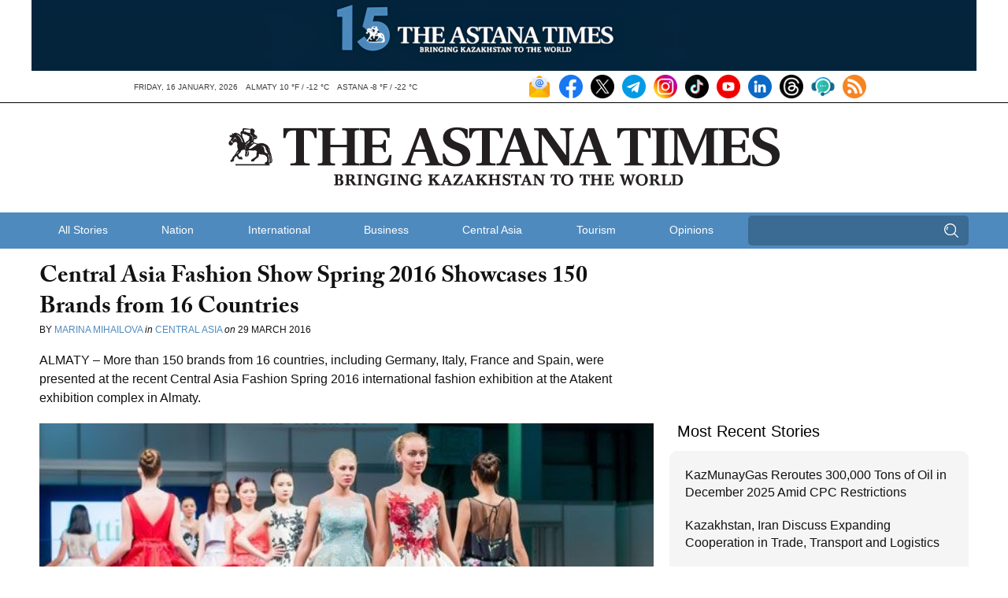

--- FILE ---
content_type: text/html; charset=UTF-8
request_url: https://astanatimes.com/2016/03/central-asia-fashion-show-spring-2016-showcases-150-brands-from-16-countries/
body_size: 14969
content:
<!DOCTYPE html>



 <html class="no-js" lang="en"> 
<head>
   <meta charset="utf-8">
   <meta http-equiv="X-UA-Compatible" content="IE=edge,chrome=1">
   <meta name="viewport" content="width=device-width,initial-scale=1">

   <title>Central Asia Fashion Show Spring 2016 Showcases 150 Brands from 16 Countries</title>

   
   <link rel="shortcut icon" href="https://astanatimes.com/wp-content/themes/astanatimes/assets/images/icons/news-in-kazakhstan.ico" alt="News Kazakhstan" type="image/x-icon">

   
   <script type="text/javascript" src="//use.typekit.net/fbt2tjx.js"></script>
   <script type="text/javascript">try{Typekit.load();}catch(e){}</script>

   
   

  
	   <link rel="alternate" type="application/rss+xml" title="RSS 2.0" href="https://astanatimes.com/feed/" />
	   <link rel="alternate" type="text/xml" title="RSS .92" href="https://astanatimes.com/feed/rss/" />
	   <link rel="alternate" type="application/atom+xml" title="Atom 0.3" href="https://astanatimes.com/feed/atom/" />

   
		<link rel='archives' title='January 2026' href='https://astanatimes.com/2026/01/' />
	<link rel='archives' title='December 2025' href='https://astanatimes.com/2025/12/' />
	<link rel='archives' title='November 2025' href='https://astanatimes.com/2025/11/' />
	<link rel='archives' title='October 2025' href='https://astanatimes.com/2025/10/' />
	<link rel='archives' title='September 2025' href='https://astanatimes.com/2025/09/' />
	<link rel='archives' title='August 2025' href='https://astanatimes.com/2025/08/' />
	<link rel='archives' title='July 2025' href='https://astanatimes.com/2025/07/' />
	<link rel='archives' title='June 2025' href='https://astanatimes.com/2025/06/' />
	<link rel='archives' title='May 2025' href='https://astanatimes.com/2025/05/' />
	<link rel='archives' title='April 2025' href='https://astanatimes.com/2025/04/' />
	<link rel='archives' title='March 2025' href='https://astanatimes.com/2025/03/' />
	<link rel='archives' title='February 2025' href='https://astanatimes.com/2025/02/' />
	<link rel='archives' title='January 2025' href='https://astanatimes.com/2025/01/' />
	<link rel='archives' title='December 2024' href='https://astanatimes.com/2024/12/' />
	<link rel='archives' title='November 2024' href='https://astanatimes.com/2024/11/' />
	<link rel='archives' title='October 2024' href='https://astanatimes.com/2024/10/' />
	<link rel='archives' title='September 2024' href='https://astanatimes.com/2024/09/' />
	<link rel='archives' title='August 2024' href='https://astanatimes.com/2024/08/' />
	<link rel='archives' title='July 2024' href='https://astanatimes.com/2024/07/' />
	<link rel='archives' title='June 2024' href='https://astanatimes.com/2024/06/' />
	<link rel='archives' title='May 2024' href='https://astanatimes.com/2024/05/' />
	<link rel='archives' title='April 2024' href='https://astanatimes.com/2024/04/' />
	<link rel='archives' title='March 2024' href='https://astanatimes.com/2024/03/' />
	<link rel='archives' title='February 2024' href='https://astanatimes.com/2024/02/' />
	<link rel='archives' title='January 2024' href='https://astanatimes.com/2024/01/' />
	<link rel='archives' title='December 2023' href='https://astanatimes.com/2023/12/' />
	<link rel='archives' title='November 2023' href='https://astanatimes.com/2023/11/' />
	<link rel='archives' title='October 2023' href='https://astanatimes.com/2023/10/' />
	<link rel='archives' title='September 2023' href='https://astanatimes.com/2023/09/' />
	<link rel='archives' title='August 2023' href='https://astanatimes.com/2023/08/' />
	<link rel='archives' title='July 2023' href='https://astanatimes.com/2023/07/' />
	<link rel='archives' title='June 2023' href='https://astanatimes.com/2023/06/' />
	<link rel='archives' title='May 2023' href='https://astanatimes.com/2023/05/' />
	<link rel='archives' title='April 2023' href='https://astanatimes.com/2023/04/' />
	<link rel='archives' title='March 2023' href='https://astanatimes.com/2023/03/' />
	<link rel='archives' title='February 2023' href='https://astanatimes.com/2023/02/' />
	<link rel='archives' title='January 2023' href='https://astanatimes.com/2023/01/' />
	<link rel='archives' title='December 2022' href='https://astanatimes.com/2022/12/' />
	<link rel='archives' title='November 2022' href='https://astanatimes.com/2022/11/' />
	<link rel='archives' title='October 2022' href='https://astanatimes.com/2022/10/' />
	<link rel='archives' title='September 2022' href='https://astanatimes.com/2022/09/' />
	<link rel='archives' title='August 2022' href='https://astanatimes.com/2022/08/' />
	<link rel='archives' title='July 2022' href='https://astanatimes.com/2022/07/' />
	<link rel='archives' title='June 2022' href='https://astanatimes.com/2022/06/' />
	<link rel='archives' title='May 2022' href='https://astanatimes.com/2022/05/' />
	<link rel='archives' title='April 2022' href='https://astanatimes.com/2022/04/' />
	<link rel='archives' title='March 2022' href='https://astanatimes.com/2022/03/' />
	<link rel='archives' title='February 2022' href='https://astanatimes.com/2022/02/' />
	<link rel='archives' title='January 2022' href='https://astanatimes.com/2022/01/' />
	<link rel='archives' title='December 2021' href='https://astanatimes.com/2021/12/' />
	<link rel='archives' title='November 2021' href='https://astanatimes.com/2021/11/' />
	<link rel='archives' title='October 2021' href='https://astanatimes.com/2021/10/' />
	<link rel='archives' title='September 2021' href='https://astanatimes.com/2021/09/' />
	<link rel='archives' title='August 2021' href='https://astanatimes.com/2021/08/' />
	<link rel='archives' title='July 2021' href='https://astanatimes.com/2021/07/' />
	<link rel='archives' title='June 2021' href='https://astanatimes.com/2021/06/' />
	<link rel='archives' title='May 2021' href='https://astanatimes.com/2021/05/' />
	<link rel='archives' title='April 2021' href='https://astanatimes.com/2021/04/' />
	<link rel='archives' title='March 2021' href='https://astanatimes.com/2021/03/' />
	<link rel='archives' title='February 2021' href='https://astanatimes.com/2021/02/' />
	<link rel='archives' title='January 2021' href='https://astanatimes.com/2021/01/' />
	<link rel='archives' title='December 2020' href='https://astanatimes.com/2020/12/' />
	<link rel='archives' title='November 2020' href='https://astanatimes.com/2020/11/' />
	<link rel='archives' title='October 2020' href='https://astanatimes.com/2020/10/' />
	<link rel='archives' title='September 2020' href='https://astanatimes.com/2020/09/' />
	<link rel='archives' title='August 2020' href='https://astanatimes.com/2020/08/' />
	<link rel='archives' title='July 2020' href='https://astanatimes.com/2020/07/' />
	<link rel='archives' title='June 2020' href='https://astanatimes.com/2020/06/' />
	<link rel='archives' title='May 2020' href='https://astanatimes.com/2020/05/' />
	<link rel='archives' title='April 2020' href='https://astanatimes.com/2020/04/' />
	<link rel='archives' title='February 2020' href='https://astanatimes.com/2020/02/' />
	<link rel='archives' title='January 2020' href='https://astanatimes.com/2020/01/' />
	<link rel='archives' title='December 2019' href='https://astanatimes.com/2019/12/' />
	<link rel='archives' title='November 2019' href='https://astanatimes.com/2019/11/' />
	<link rel='archives' title='October 2019' href='https://astanatimes.com/2019/10/' />
	<link rel='archives' title='September 2019' href='https://astanatimes.com/2019/09/' />
	<link rel='archives' title='August 2019' href='https://astanatimes.com/2019/08/' />
	<link rel='archives' title='July 2019' href='https://astanatimes.com/2019/07/' />
	<link rel='archives' title='June 2019' href='https://astanatimes.com/2019/06/' />
	<link rel='archives' title='May 2019' href='https://astanatimes.com/2019/05/' />
	<link rel='archives' title='April 2019' href='https://astanatimes.com/2019/04/' />
	<link rel='archives' title='March 2019' href='https://astanatimes.com/2019/03/' />
	<link rel='archives' title='February 2019' href='https://astanatimes.com/2019/02/' />
	<link rel='archives' title='January 2019' href='https://astanatimes.com/2019/01/' />
	<link rel='archives' title='December 2018' href='https://astanatimes.com/2018/12/' />
	<link rel='archives' title='November 2018' href='https://astanatimes.com/2018/11/' />
	<link rel='archives' title='October 2018' href='https://astanatimes.com/2018/10/' />
	<link rel='archives' title='September 2018' href='https://astanatimes.com/2018/09/' />
	<link rel='archives' title='August 2018' href='https://astanatimes.com/2018/08/' />
	<link rel='archives' title='July 2018' href='https://astanatimes.com/2018/07/' />
	<link rel='archives' title='June 2018' href='https://astanatimes.com/2018/06/' />
	<link rel='archives' title='May 2018' href='https://astanatimes.com/2018/05/' />
	<link rel='archives' title='April 2018' href='https://astanatimes.com/2018/04/' />
	<link rel='archives' title='March 2018' href='https://astanatimes.com/2018/03/' />
	<link rel='archives' title='February 2018' href='https://astanatimes.com/2018/02/' />
	<link rel='archives' title='January 2018' href='https://astanatimes.com/2018/01/' />
	<link rel='archives' title='December 2017' href='https://astanatimes.com/2017/12/' />
	<link rel='archives' title='November 2017' href='https://astanatimes.com/2017/11/' />
	<link rel='archives' title='October 2017' href='https://astanatimes.com/2017/10/' />
	<link rel='archives' title='September 2017' href='https://astanatimes.com/2017/09/' />
	<link rel='archives' title='August 2017' href='https://astanatimes.com/2017/08/' />
	<link rel='archives' title='July 2017' href='https://astanatimes.com/2017/07/' />
	<link rel='archives' title='June 2017' href='https://astanatimes.com/2017/06/' />
	<link rel='archives' title='May 2017' href='https://astanatimes.com/2017/05/' />
	<link rel='archives' title='April 2017' href='https://astanatimes.com/2017/04/' />
	<link rel='archives' title='March 2017' href='https://astanatimes.com/2017/03/' />
	<link rel='archives' title='February 2017' href='https://astanatimes.com/2017/02/' />
	<link rel='archives' title='January 2017' href='https://astanatimes.com/2017/01/' />
	<link rel='archives' title='December 2016' href='https://astanatimes.com/2016/12/' />
	<link rel='archives' title='November 2016' href='https://astanatimes.com/2016/11/' />
	<link rel='archives' title='October 2016' href='https://astanatimes.com/2016/10/' />
	<link rel='archives' title='September 2016' href='https://astanatimes.com/2016/09/' />
	<link rel='archives' title='August 2016' href='https://astanatimes.com/2016/08/' />
	<link rel='archives' title='July 2016' href='https://astanatimes.com/2016/07/' />
	<link rel='archives' title='June 2016' href='https://astanatimes.com/2016/06/' />
	<link rel='archives' title='May 2016' href='https://astanatimes.com/2016/05/' />
	<link rel='archives' title='April 2016' href='https://astanatimes.com/2016/04/' />
	<link rel='archives' title='March 2016' href='https://astanatimes.com/2016/03/' />
	<link rel='archives' title='February 2016' href='https://astanatimes.com/2016/02/' />
	<link rel='archives' title='January 2016' href='https://astanatimes.com/2016/01/' />
	<link rel='archives' title='December 2015' href='https://astanatimes.com/2015/12/' />
	<link rel='archives' title='November 2015' href='https://astanatimes.com/2015/11/' />
	<link rel='archives' title='October 2015' href='https://astanatimes.com/2015/10/' />
	<link rel='archives' title='September 2015' href='https://astanatimes.com/2015/09/' />
	<link rel='archives' title='August 2015' href='https://astanatimes.com/2015/08/' />
	<link rel='archives' title='July 2015' href='https://astanatimes.com/2015/07/' />
	<link rel='archives' title='June 2015' href='https://astanatimes.com/2015/06/' />
	<link rel='archives' title='May 2015' href='https://astanatimes.com/2015/05/' />
	<link rel='archives' title='April 2015' href='https://astanatimes.com/2015/04/' />
	<link rel='archives' title='March 2015' href='https://astanatimes.com/2015/03/' />
	<link rel='archives' title='February 2015' href='https://astanatimes.com/2015/02/' />
	<link rel='archives' title='January 2015' href='https://astanatimes.com/2015/01/' />
	<link rel='archives' title='December 2014' href='https://astanatimes.com/2014/12/' />
	<link rel='archives' title='November 2014' href='https://astanatimes.com/2014/11/' />
	<link rel='archives' title='October 2014' href='https://astanatimes.com/2014/10/' />
	<link rel='archives' title='September 2014' href='https://astanatimes.com/2014/09/' />
	<link rel='archives' title='August 2014' href='https://astanatimes.com/2014/08/' />
	<link rel='archives' title='July 2014' href='https://astanatimes.com/2014/07/' />
	<link rel='archives' title='June 2014' href='https://astanatimes.com/2014/06/' />
	<link rel='archives' title='May 2014' href='https://astanatimes.com/2014/05/' />
	<link rel='archives' title='April 2014' href='https://astanatimes.com/2014/04/' />
	<link rel='archives' title='March 2014' href='https://astanatimes.com/2014/03/' />
	<link rel='archives' title='February 2014' href='https://astanatimes.com/2014/02/' />
	<link rel='archives' title='January 2014' href='https://astanatimes.com/2014/01/' />
	<link rel='archives' title='December 2013' href='https://astanatimes.com/2013/12/' />
	<link rel='archives' title='November 2013' href='https://astanatimes.com/2013/11/' />
	<link rel='archives' title='October 2013' href='https://astanatimes.com/2013/10/' />
	<link rel='archives' title='September 2013' href='https://astanatimes.com/2013/09/' />
	<link rel='archives' title='August 2013' href='https://astanatimes.com/2013/08/' />
	<link rel='archives' title='July 2013' href='https://astanatimes.com/2013/07/' />
	<link rel='archives' title='June 2013' href='https://astanatimes.com/2013/06/' />
	<link rel='archives' title='May 2013' href='https://astanatimes.com/2013/05/' />
	<link rel='archives' title='April 2013' href='https://astanatimes.com/2013/04/' />
	<link rel='archives' title='March 2013' href='https://astanatimes.com/2013/03/' />
	<link rel='archives' title='February 2013' href='https://astanatimes.com/2013/02/' />
	<link rel='archives' title='January 2013' href='https://astanatimes.com/2013/01/' />
	<link rel='archives' title='December 2012' href='https://astanatimes.com/2012/12/' />
	<link rel='archives' title='November 2012' href='https://astanatimes.com/2012/11/' />
	<meta name='robots' content='index, follow, max-image-preview:large, max-snippet:-1, max-video-preview:-1' />

	
	<meta name="description" content="More than 150 brands from 16 countries, including Germany, Italy, France and Spain, were presented at the recent Central Asia Fashion Spring 2016 international fashion exhibition at the Atakent exhibition complex in Almaty." />
	<link rel="canonical" href="https://astanatimes.com/2016/03/central-asia-fashion-show-spring-2016-showcases-150-brands-from-16-countries/" />
	<meta property="og:locale" content="en_US" />
	<meta property="og:type" content="article" />
	<meta property="og:title" content="Central Asia Fashion Show Spring 2016 Showcases 150 Brands from 16 Countries" />
	<meta property="og:description" content="More than 150 brands from 16 countries, including Germany, Italy, France and Spain, were presented at the recent Central Asia Fashion Spring 2016 international fashion exhibition at the Atakent exhibition complex in Almaty." />
	<meta property="og:url" content="https://astanatimes.com/2016/03/central-asia-fashion-show-spring-2016-showcases-150-brands-from-16-countries/" />
	<meta property="og:site_name" content="The Astana Times" />
	<meta property="article:publisher" content="https://www.facebook.com/astana.times" />
	<meta property="article:published_time" content="2016-03-29T12:11:17+00:00" />
	<meta property="article:modified_time" content="2017-03-13T13:57:30+00:00" />
	<meta property="og:image" content="https://astanatimes.com/wp-content/uploads/2016/03/Photo-by-Alexey-Koterev.jpg" />
	<meta property="og:image:width" content="600" />
	<meta property="og:image:height" content="337" />
	<meta property="og:image:type" content="image/jpeg" />
	<meta name="author" content="Astana Times" />
	<meta name="twitter:label1" content="Written by" />
	<meta name="twitter:data1" content="Astana Times" />
	<meta name="twitter:label2" content="Est. reading time" />
	<meta name="twitter:data2" content="2 minutes" />
	<script type="application/ld+json" class="yoast-schema-graph">{"@context":"https://schema.org","@graph":[{"@type":"Article","@id":"https://astanatimes.com/2016/03/central-asia-fashion-show-spring-2016-showcases-150-brands-from-16-countries/#article","isPartOf":{"@id":"https://astanatimes.com/2016/03/central-asia-fashion-show-spring-2016-showcases-150-brands-from-16-countries/"},"author":{"name":"Astana Times","@id":"https://astanatimes.com/#/schema/person/747719fce8b48319a7186f3d2594c022"},"headline":"Central Asia Fashion Show Spring 2016 Showcases 150 Brands from 16 Countries","datePublished":"2016-03-29T12:11:17+00:00","dateModified":"2017-03-13T13:57:30+00:00","mainEntityOfPage":{"@id":"https://astanatimes.com/2016/03/central-asia-fashion-show-spring-2016-showcases-150-brands-from-16-countries/"},"wordCount":490,"commentCount":0,"image":{"@id":"https://astanatimes.com/2016/03/central-asia-fashion-show-spring-2016-showcases-150-brands-from-16-countries/#primaryimage"},"thumbnailUrl":"https://astanatimes.com/wp-content/uploads/2016/03/Photo-by-Alexey-Koterev.jpg","articleSection":["Central Asia"],"inLanguage":"en-US","potentialAction":[{"@type":"CommentAction","name":"Comment","target":["https://astanatimes.com/2016/03/central-asia-fashion-show-spring-2016-showcases-150-brands-from-16-countries/#respond"]}]},{"@type":"WebPage","@id":"https://astanatimes.com/2016/03/central-asia-fashion-show-spring-2016-showcases-150-brands-from-16-countries/","url":"https://astanatimes.com/2016/03/central-asia-fashion-show-spring-2016-showcases-150-brands-from-16-countries/","name":"Central Asia Fashion Show Spring 2016 Showcases 150 Brands from 16 Countries","isPartOf":{"@id":"https://astanatimes.com/#website"},"primaryImageOfPage":{"@id":"https://astanatimes.com/2016/03/central-asia-fashion-show-spring-2016-showcases-150-brands-from-16-countries/#primaryimage"},"image":{"@id":"https://astanatimes.com/2016/03/central-asia-fashion-show-spring-2016-showcases-150-brands-from-16-countries/#primaryimage"},"thumbnailUrl":"https://astanatimes.com/wp-content/uploads/2016/03/Photo-by-Alexey-Koterev.jpg","datePublished":"2016-03-29T12:11:17+00:00","dateModified":"2017-03-13T13:57:30+00:00","author":{"@id":"https://astanatimes.com/#/schema/person/747719fce8b48319a7186f3d2594c022"},"description":"More than 150 brands from 16 countries, including Germany, Italy, France and Spain, were presented at the recent Central Asia Fashion Spring 2016 international fashion exhibition at the Atakent exhibition complex in Almaty.","inLanguage":"en-US","potentialAction":[{"@type":"ReadAction","target":["https://astanatimes.com/2016/03/central-asia-fashion-show-spring-2016-showcases-150-brands-from-16-countries/"]}]},{"@type":"ImageObject","inLanguage":"en-US","@id":"https://astanatimes.com/2016/03/central-asia-fashion-show-spring-2016-showcases-150-brands-from-16-countries/#primaryimage","url":"https://astanatimes.com/wp-content/uploads/2016/03/Photo-by-Alexey-Koterev.jpg","contentUrl":"https://astanatimes.com/wp-content/uploads/2016/03/Photo-by-Alexey-Koterev.jpg","width":600,"height":337},{"@type":"WebSite","@id":"https://astanatimes.com/#website","url":"https://astanatimes.com/","name":"The Astana Times","description":"","potentialAction":[{"@type":"SearchAction","target":{"@type":"EntryPoint","urlTemplate":"https://astanatimes.com/?s={search_term_string}"},"query-input":{"@type":"PropertyValueSpecification","valueRequired":true,"valueName":"search_term_string"}}],"inLanguage":"en-US"},{"@type":"Person","@id":"https://astanatimes.com/#/schema/person/747719fce8b48319a7186f3d2594c022","name":"Astana Times","image":{"@type":"ImageObject","inLanguage":"en-US","@id":"https://astanatimes.com/#/schema/person/image/","url":"https://secure.gravatar.com/avatar/e97640b2d6eca31c3ae3a449b623b68aee03e36aed2ba71d8c04a73bc0f1d179?s=96&d=mm&r=g","contentUrl":"https://secure.gravatar.com/avatar/e97640b2d6eca31c3ae3a449b623b68aee03e36aed2ba71d8c04a73bc0f1d179?s=96&d=mm&r=g","caption":"Astana Times"},"url":"https://astanatimes.com/author/astanatimes/"}]}</script>
	


<link rel='dns-prefetch' href='//ajax.googleapis.com' />
<link rel="alternate" type="application/rss+xml" title="The Astana Times &raquo; Central Asia Fashion Show Spring 2016 Showcases 150 Brands from 16 Countries Comments Feed" href="https://astanatimes.com/2016/03/central-asia-fashion-show-spring-2016-showcases-150-brands-from-16-countries/feed/" />
<link rel="alternate" title="oEmbed (JSON)" type="application/json+oembed" href="https://astanatimes.com/wp-json/oembed/1.0/embed?url=https%3A%2F%2Fastanatimes.com%2F2016%2F03%2Fcentral-asia-fashion-show-spring-2016-showcases-150-brands-from-16-countries%2F" />
<link rel="alternate" title="oEmbed (XML)" type="text/xml+oembed" href="https://astanatimes.com/wp-json/oembed/1.0/embed?url=https%3A%2F%2Fastanatimes.com%2F2016%2F03%2Fcentral-asia-fashion-show-spring-2016-showcases-150-brands-from-16-countries%2F&#038;format=xml" />
<style id='wp-img-auto-sizes-contain-inline-css' type='text/css'>
img:is([sizes=auto i],[sizes^="auto," i]){contain-intrinsic-size:3000px 1500px}
/*# sourceURL=wp-img-auto-sizes-contain-inline-css */
</style>
<link rel='stylesheet' id='dashicons-css' href='https://astanatimes.com/wp-includes/css/dashicons.min.css?ver=6.9' type='text/css' media='all' />
<link rel='stylesheet' id='post-views-counter-frontend-css' href='https://astanatimes.com/wp-content/plugins/post-views-counter/css/frontend.css?ver=1.7.0' type='text/css' media='all' />
<style id='wp-block-library-inline-css' type='text/css'>
:root{--wp-block-synced-color:#7a00df;--wp-block-synced-color--rgb:122,0,223;--wp-bound-block-color:var(--wp-block-synced-color);--wp-editor-canvas-background:#ddd;--wp-admin-theme-color:#007cba;--wp-admin-theme-color--rgb:0,124,186;--wp-admin-theme-color-darker-10:#006ba1;--wp-admin-theme-color-darker-10--rgb:0,107,160.5;--wp-admin-theme-color-darker-20:#005a87;--wp-admin-theme-color-darker-20--rgb:0,90,135;--wp-admin-border-width-focus:2px}@media (min-resolution:192dpi){:root{--wp-admin-border-width-focus:1.5px}}.wp-element-button{cursor:pointer}:root .has-very-light-gray-background-color{background-color:#eee}:root .has-very-dark-gray-background-color{background-color:#313131}:root .has-very-light-gray-color{color:#eee}:root .has-very-dark-gray-color{color:#313131}:root .has-vivid-green-cyan-to-vivid-cyan-blue-gradient-background{background:linear-gradient(135deg,#00d084,#0693e3)}:root .has-purple-crush-gradient-background{background:linear-gradient(135deg,#34e2e4,#4721fb 50%,#ab1dfe)}:root .has-hazy-dawn-gradient-background{background:linear-gradient(135deg,#faaca8,#dad0ec)}:root .has-subdued-olive-gradient-background{background:linear-gradient(135deg,#fafae1,#67a671)}:root .has-atomic-cream-gradient-background{background:linear-gradient(135deg,#fdd79a,#004a59)}:root .has-nightshade-gradient-background{background:linear-gradient(135deg,#330968,#31cdcf)}:root .has-midnight-gradient-background{background:linear-gradient(135deg,#020381,#2874fc)}:root{--wp--preset--font-size--normal:16px;--wp--preset--font-size--huge:42px}.has-regular-font-size{font-size:1em}.has-larger-font-size{font-size:2.625em}.has-normal-font-size{font-size:var(--wp--preset--font-size--normal)}.has-huge-font-size{font-size:var(--wp--preset--font-size--huge)}.has-text-align-center{text-align:center}.has-text-align-left{text-align:left}.has-text-align-right{text-align:right}.has-fit-text{white-space:nowrap!important}#end-resizable-editor-section{display:none}.aligncenter{clear:both}.items-justified-left{justify-content:flex-start}.items-justified-center{justify-content:center}.items-justified-right{justify-content:flex-end}.items-justified-space-between{justify-content:space-between}.screen-reader-text{border:0;clip-path:inset(50%);height:1px;margin:-1px;overflow:hidden;padding:0;position:absolute;width:1px;word-wrap:normal!important}.screen-reader-text:focus{background-color:#ddd;clip-path:none;color:#444;display:block;font-size:1em;height:auto;left:5px;line-height:normal;padding:15px 23px 14px;text-decoration:none;top:5px;width:auto;z-index:100000}html :where(.has-border-color){border-style:solid}html :where([style*=border-top-color]){border-top-style:solid}html :where([style*=border-right-color]){border-right-style:solid}html :where([style*=border-bottom-color]){border-bottom-style:solid}html :where([style*=border-left-color]){border-left-style:solid}html :where([style*=border-width]){border-style:solid}html :where([style*=border-top-width]){border-top-style:solid}html :where([style*=border-right-width]){border-right-style:solid}html :where([style*=border-bottom-width]){border-bottom-style:solid}html :where([style*=border-left-width]){border-left-style:solid}html :where(img[class*=wp-image-]){height:auto;max-width:100%}:where(figure){margin:0 0 1em}html :where(.is-position-sticky){--wp-admin--admin-bar--position-offset:var(--wp-admin--admin-bar--height,0px)}@media screen and (max-width:600px){html :where(.is-position-sticky){--wp-admin--admin-bar--position-offset:0px}}

/*# sourceURL=wp-block-library-inline-css */
</style><style id='global-styles-inline-css' type='text/css'>
:root{--wp--preset--aspect-ratio--square: 1;--wp--preset--aspect-ratio--4-3: 4/3;--wp--preset--aspect-ratio--3-4: 3/4;--wp--preset--aspect-ratio--3-2: 3/2;--wp--preset--aspect-ratio--2-3: 2/3;--wp--preset--aspect-ratio--16-9: 16/9;--wp--preset--aspect-ratio--9-16: 9/16;--wp--preset--color--black: #000000;--wp--preset--color--cyan-bluish-gray: #abb8c3;--wp--preset--color--white: #ffffff;--wp--preset--color--pale-pink: #f78da7;--wp--preset--color--vivid-red: #cf2e2e;--wp--preset--color--luminous-vivid-orange: #ff6900;--wp--preset--color--luminous-vivid-amber: #fcb900;--wp--preset--color--light-green-cyan: #7bdcb5;--wp--preset--color--vivid-green-cyan: #00d084;--wp--preset--color--pale-cyan-blue: #8ed1fc;--wp--preset--color--vivid-cyan-blue: #0693e3;--wp--preset--color--vivid-purple: #9b51e0;--wp--preset--gradient--vivid-cyan-blue-to-vivid-purple: linear-gradient(135deg,rgb(6,147,227) 0%,rgb(155,81,224) 100%);--wp--preset--gradient--light-green-cyan-to-vivid-green-cyan: linear-gradient(135deg,rgb(122,220,180) 0%,rgb(0,208,130) 100%);--wp--preset--gradient--luminous-vivid-amber-to-luminous-vivid-orange: linear-gradient(135deg,rgb(252,185,0) 0%,rgb(255,105,0) 100%);--wp--preset--gradient--luminous-vivid-orange-to-vivid-red: linear-gradient(135deg,rgb(255,105,0) 0%,rgb(207,46,46) 100%);--wp--preset--gradient--very-light-gray-to-cyan-bluish-gray: linear-gradient(135deg,rgb(238,238,238) 0%,rgb(169,184,195) 100%);--wp--preset--gradient--cool-to-warm-spectrum: linear-gradient(135deg,rgb(74,234,220) 0%,rgb(151,120,209) 20%,rgb(207,42,186) 40%,rgb(238,44,130) 60%,rgb(251,105,98) 80%,rgb(254,248,76) 100%);--wp--preset--gradient--blush-light-purple: linear-gradient(135deg,rgb(255,206,236) 0%,rgb(152,150,240) 100%);--wp--preset--gradient--blush-bordeaux: linear-gradient(135deg,rgb(254,205,165) 0%,rgb(254,45,45) 50%,rgb(107,0,62) 100%);--wp--preset--gradient--luminous-dusk: linear-gradient(135deg,rgb(255,203,112) 0%,rgb(199,81,192) 50%,rgb(65,88,208) 100%);--wp--preset--gradient--pale-ocean: linear-gradient(135deg,rgb(255,245,203) 0%,rgb(182,227,212) 50%,rgb(51,167,181) 100%);--wp--preset--gradient--electric-grass: linear-gradient(135deg,rgb(202,248,128) 0%,rgb(113,206,126) 100%);--wp--preset--gradient--midnight: linear-gradient(135deg,rgb(2,3,129) 0%,rgb(40,116,252) 100%);--wp--preset--font-size--small: 13px;--wp--preset--font-size--medium: 20px;--wp--preset--font-size--large: 36px;--wp--preset--font-size--x-large: 42px;--wp--preset--spacing--20: 0.44rem;--wp--preset--spacing--30: 0.67rem;--wp--preset--spacing--40: 1rem;--wp--preset--spacing--50: 1.5rem;--wp--preset--spacing--60: 2.25rem;--wp--preset--spacing--70: 3.38rem;--wp--preset--spacing--80: 5.06rem;--wp--preset--shadow--natural: 6px 6px 9px rgba(0, 0, 0, 0.2);--wp--preset--shadow--deep: 12px 12px 50px rgba(0, 0, 0, 0.4);--wp--preset--shadow--sharp: 6px 6px 0px rgba(0, 0, 0, 0.2);--wp--preset--shadow--outlined: 6px 6px 0px -3px rgb(255, 255, 255), 6px 6px rgb(0, 0, 0);--wp--preset--shadow--crisp: 6px 6px 0px rgb(0, 0, 0);}:where(.is-layout-flex){gap: 0.5em;}:where(.is-layout-grid){gap: 0.5em;}body .is-layout-flex{display: flex;}.is-layout-flex{flex-wrap: wrap;align-items: center;}.is-layout-flex > :is(*, div){margin: 0;}body .is-layout-grid{display: grid;}.is-layout-grid > :is(*, div){margin: 0;}:where(.wp-block-columns.is-layout-flex){gap: 2em;}:where(.wp-block-columns.is-layout-grid){gap: 2em;}:where(.wp-block-post-template.is-layout-flex){gap: 1.25em;}:where(.wp-block-post-template.is-layout-grid){gap: 1.25em;}.has-black-color{color: var(--wp--preset--color--black) !important;}.has-cyan-bluish-gray-color{color: var(--wp--preset--color--cyan-bluish-gray) !important;}.has-white-color{color: var(--wp--preset--color--white) !important;}.has-pale-pink-color{color: var(--wp--preset--color--pale-pink) !important;}.has-vivid-red-color{color: var(--wp--preset--color--vivid-red) !important;}.has-luminous-vivid-orange-color{color: var(--wp--preset--color--luminous-vivid-orange) !important;}.has-luminous-vivid-amber-color{color: var(--wp--preset--color--luminous-vivid-amber) !important;}.has-light-green-cyan-color{color: var(--wp--preset--color--light-green-cyan) !important;}.has-vivid-green-cyan-color{color: var(--wp--preset--color--vivid-green-cyan) !important;}.has-pale-cyan-blue-color{color: var(--wp--preset--color--pale-cyan-blue) !important;}.has-vivid-cyan-blue-color{color: var(--wp--preset--color--vivid-cyan-blue) !important;}.has-vivid-purple-color{color: var(--wp--preset--color--vivid-purple) !important;}.has-black-background-color{background-color: var(--wp--preset--color--black) !important;}.has-cyan-bluish-gray-background-color{background-color: var(--wp--preset--color--cyan-bluish-gray) !important;}.has-white-background-color{background-color: var(--wp--preset--color--white) !important;}.has-pale-pink-background-color{background-color: var(--wp--preset--color--pale-pink) !important;}.has-vivid-red-background-color{background-color: var(--wp--preset--color--vivid-red) !important;}.has-luminous-vivid-orange-background-color{background-color: var(--wp--preset--color--luminous-vivid-orange) !important;}.has-luminous-vivid-amber-background-color{background-color: var(--wp--preset--color--luminous-vivid-amber) !important;}.has-light-green-cyan-background-color{background-color: var(--wp--preset--color--light-green-cyan) !important;}.has-vivid-green-cyan-background-color{background-color: var(--wp--preset--color--vivid-green-cyan) !important;}.has-pale-cyan-blue-background-color{background-color: var(--wp--preset--color--pale-cyan-blue) !important;}.has-vivid-cyan-blue-background-color{background-color: var(--wp--preset--color--vivid-cyan-blue) !important;}.has-vivid-purple-background-color{background-color: var(--wp--preset--color--vivid-purple) !important;}.has-black-border-color{border-color: var(--wp--preset--color--black) !important;}.has-cyan-bluish-gray-border-color{border-color: var(--wp--preset--color--cyan-bluish-gray) !important;}.has-white-border-color{border-color: var(--wp--preset--color--white) !important;}.has-pale-pink-border-color{border-color: var(--wp--preset--color--pale-pink) !important;}.has-vivid-red-border-color{border-color: var(--wp--preset--color--vivid-red) !important;}.has-luminous-vivid-orange-border-color{border-color: var(--wp--preset--color--luminous-vivid-orange) !important;}.has-luminous-vivid-amber-border-color{border-color: var(--wp--preset--color--luminous-vivid-amber) !important;}.has-light-green-cyan-border-color{border-color: var(--wp--preset--color--light-green-cyan) !important;}.has-vivid-green-cyan-border-color{border-color: var(--wp--preset--color--vivid-green-cyan) !important;}.has-pale-cyan-blue-border-color{border-color: var(--wp--preset--color--pale-cyan-blue) !important;}.has-vivid-cyan-blue-border-color{border-color: var(--wp--preset--color--vivid-cyan-blue) !important;}.has-vivid-purple-border-color{border-color: var(--wp--preset--color--vivid-purple) !important;}.has-vivid-cyan-blue-to-vivid-purple-gradient-background{background: var(--wp--preset--gradient--vivid-cyan-blue-to-vivid-purple) !important;}.has-light-green-cyan-to-vivid-green-cyan-gradient-background{background: var(--wp--preset--gradient--light-green-cyan-to-vivid-green-cyan) !important;}.has-luminous-vivid-amber-to-luminous-vivid-orange-gradient-background{background: var(--wp--preset--gradient--luminous-vivid-amber-to-luminous-vivid-orange) !important;}.has-luminous-vivid-orange-to-vivid-red-gradient-background{background: var(--wp--preset--gradient--luminous-vivid-orange-to-vivid-red) !important;}.has-very-light-gray-to-cyan-bluish-gray-gradient-background{background: var(--wp--preset--gradient--very-light-gray-to-cyan-bluish-gray) !important;}.has-cool-to-warm-spectrum-gradient-background{background: var(--wp--preset--gradient--cool-to-warm-spectrum) !important;}.has-blush-light-purple-gradient-background{background: var(--wp--preset--gradient--blush-light-purple) !important;}.has-blush-bordeaux-gradient-background{background: var(--wp--preset--gradient--blush-bordeaux) !important;}.has-luminous-dusk-gradient-background{background: var(--wp--preset--gradient--luminous-dusk) !important;}.has-pale-ocean-gradient-background{background: var(--wp--preset--gradient--pale-ocean) !important;}.has-electric-grass-gradient-background{background: var(--wp--preset--gradient--electric-grass) !important;}.has-midnight-gradient-background{background: var(--wp--preset--gradient--midnight) !important;}.has-small-font-size{font-size: var(--wp--preset--font-size--small) !important;}.has-medium-font-size{font-size: var(--wp--preset--font-size--medium) !important;}.has-large-font-size{font-size: var(--wp--preset--font-size--large) !important;}.has-x-large-font-size{font-size: var(--wp--preset--font-size--x-large) !important;}
/*# sourceURL=global-styles-inline-css */
</style>

<style id='classic-theme-styles-inline-css' type='text/css'>
/*! This file is auto-generated */
.wp-block-button__link{color:#fff;background-color:#32373c;border-radius:9999px;box-shadow:none;text-decoration:none;padding:calc(.667em + 2px) calc(1.333em + 2px);font-size:1.125em}.wp-block-file__button{background:#32373c;color:#fff;text-decoration:none}
/*# sourceURL=/wp-includes/css/classic-themes.min.css */
</style>
<link rel='stylesheet' id='astana_styles-css' href='https://astanatimes.com/wp-content/themes/astanatimes/build/css/theme.min.css?ver=1750362183' type='text/css' media='all' />
<link rel='stylesheet' id='owl-css' href='https://astanatimes.com/wp-content/themes/astanatimes/assets/css/owl.theme.default.min.css?ver=2.51' type='text/css' media='all' />
<link rel='stylesheet' id='owlt-css' href='https://astanatimes.com/wp-content/themes/astanatimes/assets/css/owl.carousel.min.css?ver=2.51' type='text/css' media='all' />
<link rel='stylesheet' id='wcostyle-css' href='https://astanatimes.com/wp-content/themes/astanatimes/assets/css/wcostyle.css?ver=2.51' type='text/css' media='all' />
<script type="text/javascript" id="post-views-counter-frontend-js-before">
/* <![CDATA[ */
var pvcArgsFrontend = {"mode":"js","postID":15468,"requestURL":"https:\/\/astanatimes.com\/wp-admin\/admin-ajax.php","nonce":"1e4166e68b","dataStorage":"cookies","multisite":false,"path":"\/","domain":""};

//# sourceURL=post-views-counter-frontend-js-before
/* ]]> */
</script>
<script type="text/javascript" src="https://astanatimes.com/wp-content/plugins/post-views-counter/js/frontend.js?ver=1.7.0" id="post-views-counter-frontend-js"></script>
<script type="text/javascript" src="https://ajax.googleapis.com/ajax/libs/jquery/1.12.4/jquery.min.js" id="jquery-js"></script>
<link rel="EditURI" type="application/rsd+xml" title="RSD" href="https://astanatimes.com/xmlrpc.php?rsd" />
<link rel='shortlink' href='https://astanatimes.com/?p=15468' />
		<style type="text/css" id="wp-custom-css">
			   .photo {
    display: inline-block; /* Строчно-блочный элемент */
    position: relative; /* Относительное позиционирование */
   }
   .photo:hover::after {
    content: attr(data-title); /* Выводим текст */
    position: absolute; /* Абсолютное позиционирование */
    left: 0; right: 0; bottom: 0px; /* Положение подсказки */
    z-index: 1; /* Отображаем подсказку поверх других элементов */
    background: rgba(78, 138, 190, 0.8); /* Полупрозрачный цвет фона */
    color: #fff; /* Цвет текста */
    text-align: left; /* Выравнивание текста по центру */
    font-family: Arial, sans-serif; /* Гарнитура шрифта */
    font-size: 14px; /* Размер текста подсказки */
    padding: 5px 10px; /* Поля */
   }
blockquote {
margin: 15px;
color: #231E28;
padding: 10px 30px 10px 50px;
border-left: 8px solid #4e8abe;
position: relative;
background: #e4eff9;
font-weight: 300;
}
blockquote:before{
content: "\201C";
color: #4e8abe;
font-size: 70px;
position: absolute;
left: 15px;
top: 5px;
}
blockquote p {
font-style: italic;
font-size: 24px;
margin-top: 0;  
}


.miniBox {
background:#fff;
display: grid;
grid-gap: 5px;
grid-template-columns: repeat(auto-fill, minmax(502px, 1fr));
grid-template-rows: repeat(auto-fill, minmax(100px, 1fr));
width: 1020px;
max-width: 99%;
min-width: 300px;
margin: 0 auto;
}
@media (max-width:768px) {
.miniBox {
display: flex;
flex-direction: column;
}}
.list1a {
	font-size: .875em;
	line-height: 1.5;
	margin-bottom: 15px;
	padding: 0 0 0 30px;
	list-style: none;
	counter-reset: li;
}

/* body {
	-webkit-filter: grayscale(100%);
     } */

figcaption {
    color: #444;
    font: italic smaller sans-serif;
    padding: 3px;
    text-align: left;
}

.postform {
font-size: 12px;
line-height: 2;
padding: 0 8px 0 8px;
  margin-top: -3px;
max-width: 8rem;
-webkit-appearance: auto;
background: #fff no-repeat right 5px top 55%;
background-size: 6px 6px;
cursor: pointer;
vertical-align: middle;
box-shadow: 0 0 0 transparent;
border-radius: 4px;
border: 1px solid #8c8f94;
color: #2c3338;
}		</style>
		 <script type="text/javascript" > (function(m,e,t,r,i,k,a){m[i]=m[i]||function(){(m[i].a=m[i].a||[]).push(arguments)}; m[i].l=1*new Date();k=e.createElement(t),a=e.getElementsByTagName(t)[0],k.async=1,k.src=r,a.parentNode.insertBefore(k,a)}) (window, document, "script", "https://cdn.jsdelivr.net/npm/yandex-metrica-watch/tag.js", "ym"); ym(67106500, "init", {  id:67106500, clickmap:true, trackLinks:true, accurateTrackBounce:true }); </script> <noscript><div><img src="https://mc.yandex.ru/watch/67106500" style="position:absolute; left:-9999px;" alt="" /></div></noscript> 

 
  <meta property="og:locale" content="en_US"/>
  <meta property="og:site_name" content="The Astana Times"/>
  <meta property="og:title" content="Central Asia Fashion Show Spring 2016 Showcases 150 Brands from 16 Countries"/>
  <meta property="og:url" content="https://astanatimes.com/2016/03/central-asia-fashion-show-spring-2016-showcases-150-brands-from-16-countries/"/>
  <meta property="og:type" content="article"/>
  <meta property="og:description" content="More than 150 brands from 16 countries, including Germany, Italy, France and Spain, were presented at the recent Central Asia Fashion Spring 2016 international fashion exhibition at the Atakent exhibition complex in Almaty."/>
  <meta property="og:image" content="https://astanatimes.com/wp-content/uploads/2016/03/Photo-by-Alexey-Koterev.jpg"/>
  <meta property="og:image:url" content="https://astanatimes.com/wp-content/uploads/2016/03/Photo-by-Alexey-Koterev.jpg"/>
  <meta property="og:image:secure_url" content="https://astanatimes.com/wp-content/uploads/2016/03/Photo-by-Alexey-Koterev.jpg"/>
  <meta property="article:published_time" content="2016-03-29T12:11:17+05:00"/>
  <meta property="article:modified_time" content="2017-03-13T13:57:30+05:00" />
  <meta property="og:updated_time" content="2017-03-13T13:57:30+05:00" />
  <meta property="article:section" content="Central Asia"/>
  <meta property="article:publisher" content="facebook.com/astana.times"/>
 
 
  <meta name="twitter:title" content="Central Asia Fashion Show Spring 2016 Showcases 150 Brands from 16 Countries"/>
  <meta name="twitter:url" content="https://astanatimes.com/2016/03/central-asia-fashion-show-spring-2016-showcases-150-brands-from-16-countries/"/>
  <meta name="twitter:description" content="More than 150 brands from 16 countries, including Germany, Italy, France and Spain, were presented at the recent Central Asia Fashion Spring 2016 international fashion exhibition at the Atakent exhibition complex in Almaty."/>
  <meta name="twitter:image" content="https://astanatimes.com/wp-content/uploads/2016/03/Photo-by-Alexey-Koterev.jpg"/>
  <meta name="twitter:card" content="summary_large_image"/>
  <meta name="twitter:site" content="@TheAstanaTimes"/>
 
  <link rel="canonical" href="https://astanatimes.com/2016/03/central-asia-fashion-show-spring-2016-showcases-150-brands-from-16-countries/"/>
  <meta name="description" content="More than 150 brands from 16 countries, including Germany, Italy, France and Spain, were presented at the recent Central Asia Fashion Spring 2016 international fashion exhibition at the Atakent exhibition complex in Almaty."/>
  <meta name="author" content="Astana Times"/>
  <meta name="publisher" content="The Astana Times"/>
 
 

	

	

<script async src="https://www.googletagmanager.com/gtag/js?id=UA-165379291-1"></script>
<script>
  window.dataLayer = window.dataLayer || [];
  function gtag(){dataLayer.push(arguments);}
  gtag('js', new Date());

  gtag('config', 'UA-165379291-1');
</script>


<script>(function(w,d,s,l,i){w[l]=w[l]||[];w[l].push({'gtm.start':
new Date().getTime(),event:'gtm.js'});var f=d.getElementsByTagName(s)[0],
j=d.createElement(s),dl=l!='dataLayer'?'&l='+l:'';j.async=true;j.src=
'https://www.googletagmanager.com/gtm.js?id='+i+dl;f.parentNode.insertBefore(j,f);
})(window,document,'script','dataLayer','GTM-5QVGSN5');</script>


<link rel='stylesheet' id='mailpoet_public-css' href='https://astanatimes.com/wp-content/plugins/mailpoet/assets/dist/css/mailpoet-public.b1f0906e.css?ver=6.9' type='text/css' media='all' />
</head>
<body class="wp-singular post-template-default single single-post postid-15468 single-format-standard wp-theme-astanatimes">

<noscript><iframe src="https://www.googletagmanager.com/ns.html?id=GTM-5QVGSN5"
height="0" width="0" style="display:none;visibility:hidden"></iframe></noscript>

<div id="fb-root"></div>

    <script>(function(d, s, id) {
      var js, fjs = d.getElementsByTagName(s)[0];
      if (d.getElementById(id)) return;
      js = d.createElement(s); js.id = id;
      js.src = 'https://connect.facebook.net/en_US/sdk.js#xfbml=1&version=v2.10';
      fjs.parentNode.insertBefore(js, fjs);
    }(document, 'script', 'facebook-jssdk'));</script>



    
    	<div class="stripe" id="header">
			<div class="row">
				<img class="desctop" src="/wp-content/uploads/banner.png" width="100%">
				<img class="mobile" src="/wp-content/uploads/bannermob.png" width="100%">
			</div>

			
    		<div class="row wco-top-nav">
    			<ul class="weather">
    				    				<li>Friday, 16 January, 2026</li>
    				<li>Almaty 10 &deg;F / -12 &deg;C</li>
					<li>Astana -8 &deg;F / -22 &deg;C</li>
    			</ul>
			<ul class="top_social">
    					<li><a href="https://astanatimes.com/subscribe/" class="email"></a></li>
    					<li><a href="https://www.facebook.com/astana.times/" class="facebook" target="_blank"></a></li>
    					<li><a href="https://x.com/TheAstanaTimes" class="twttr" target="_blank"></a></li>
    					<li><a href="https://t.me/s/theastanatimes" class="tlgrm" target="_blank"></a></li>
					<li><a href="https://instagram.com/the_astana_times/" class="instagram" target="_blank"></a></li>
					<li><a href="https://www.tiktok.com/@theastanatimes" class="tiktok" target="_blank"></a></li>
					<li><a href="https://www.youtube.com/@TheAstanaTimes" class="utube" target="_blank"></a></li>
					<li><a href="https://www.linkedin.com/company/the-astana-times/" class="linkedin" target="_blank"></a></li>
					<li><a href="https://www.threads.com/@the_astana_times" class="threads" target="_blank"></a></li>
    					<li><a href="https://astanatimes.com/contact/" class="contacts"></a></li>
    					<li><a href="https://astanatimes.com/rss" class="rss"></a></li>
    			</ul>

    		</div>
    		<div class="wco-border"></div>
    		<div class="row">
    			<div class="logo">
    				<a href="https://astanatimes.com">
    					<img src="https://astanatimes.com/wp-content/themes/astanatimes/build/images/layout/kazakhstan-news.png" alt="Kazakh News">
    				</a>
    			</div>
    		</div>
    	</div>

    	<div class="stripe" id="mainnav">
    		<div class="row">
    			<div class="nine columns">

    				<div id="respond-main-menu" class="dl-menuwrapper">
    						<button class="dl-trigger">Sections</button>
    						<ul id="menu-primary-menu" class="dl-menu"><li id="menu-item-58782" class="menu-item menu-item-type-custom menu-item-object-custom menu-item-58782"><a href="/all">All Stories</a></li>
<li id="menu-item-41853" class="menu-item menu-item-type-taxonomy menu-item-object-category menu-item-has-children menu-item-41853"><a href="https://astanatimes.com/category/nation/">Nation</a>
<ul class="dl-submenu">
	<li id="menu-item-58793" class="menu-item menu-item-type-taxonomy menu-item-object-category menu-item-58793"><a href="https://astanatimes.com/category/astana/">Astana</a></li>
	<li id="menu-item-71514" class="menu-item menu-item-type-taxonomy menu-item-object-category menu-item-71514"><a href="https://astanatimes.com/category/culture/">Culture</a></li>
	<li id="menu-item-71515" class="menu-item menu-item-type-taxonomy menu-item-object-category menu-item-71515"><a href="https://astanatimes.com/category/sports/">Sports</a></li>
	<li id="menu-item-71831" class="menu-item menu-item-type-taxonomy menu-item-object-category menu-item-71831"><a href="https://astanatimes.com/category/people/">People</a></li>
	<li id="menu-item-58792" class="menu-item menu-item-type-taxonomy menu-item-object-category menu-item-58792"><a href="https://astanatimes.com/category/kazakhstan-regions-profiles/">Kazakhstan Regions</a></li>
	<li id="menu-item-58794" class="menu-item menu-item-type-taxonomy menu-item-object-category menu-item-58794"><a href="https://astanatimes.com/category/state-of-the-nation/">State of the Nation</a></li>
	<li id="menu-item-60176" class="menu-item menu-item-type-taxonomy menu-item-object-category menu-item-60176"><a href="https://astanatimes.com/category/nation/election-2022/">Election 2022</a></li>
	<li id="menu-item-64852" class="menu-item menu-item-type-taxonomy menu-item-object-category menu-item-64852"><a href="https://astanatimes.com/category/nation/election-2023/">Election 2023</a></li>
</ul>
</li>
<li id="menu-item-41852" class="menu-item menu-item-type-taxonomy menu-item-object-category menu-item-has-children menu-item-41852"><a href="https://astanatimes.com/category/international/">International</a>
<ul class="dl-submenu">
	<li id="menu-item-66230" class="menu-item menu-item-type-taxonomy menu-item-object-category menu-item-66230"><a href="https://astanatimes.com/category/international/astana-international-forum/">Astana International Forum</a></li>
	<li id="menu-item-72778" class="menu-item menu-item-type-taxonomy menu-item-object-category menu-item-72778"><a href="https://astanatimes.com/category/international/shanghai-cooperation-organization/">Kazakhstan’s Presidency in SCO</a></li>
	<li id="menu-item-86576" class="menu-item menu-item-type-taxonomy menu-item-object-category menu-item-86576"><a href="https://astanatimes.com/category/sports/world-nomad-games/">5th World Nomad Games</a></li>
</ul>
</li>
<li id="menu-item-41851" class="menu-item menu-item-type-taxonomy menu-item-object-category menu-item-41851"><a href="https://astanatimes.com/category/business/">Business</a></li>
<li id="menu-item-68295" class="menu-item menu-item-type-taxonomy menu-item-object-category current-post-ancestor current-menu-parent current-post-parent menu-item-68295"><a href="https://astanatimes.com/category/central-asia/">Central Asia</a></li>
<li id="menu-item-42804" class="menu-item menu-item-type-taxonomy menu-item-object-category menu-item-42804"><a href="https://astanatimes.com/category//tourism/">Tourism</a></li>
<li id="menu-item-41847" class="menu-item menu-item-type-taxonomy menu-item-object-category menu-item-41847"><a href="https://astanatimes.com/category/opinions/">Opinions</a></li>
</ul>
    				</div>

    					<ul id="menu-primary-menu-1" class="nav"><li class="menu-item menu-item-type-custom menu-item-object-custom menu-item-58782"><a href="/all">All Stories</a></li>
<li class="menu-item menu-item-type-taxonomy menu-item-object-category menu-item-has-children menu-item-41853"><a href="https://astanatimes.com/category/nation/">Nation</a>
<ul class="sub-menu">
	<li class="menu-item menu-item-type-taxonomy menu-item-object-category menu-item-58793"><a href="https://astanatimes.com/category/astana/">Astana</a></li>
	<li class="menu-item menu-item-type-taxonomy menu-item-object-category menu-item-71514"><a href="https://astanatimes.com/category/culture/">Culture</a></li>
	<li class="menu-item menu-item-type-taxonomy menu-item-object-category menu-item-71515"><a href="https://astanatimes.com/category/sports/">Sports</a></li>
	<li class="menu-item menu-item-type-taxonomy menu-item-object-category menu-item-71831"><a href="https://astanatimes.com/category/people/">People</a></li>
	<li class="menu-item menu-item-type-taxonomy menu-item-object-category menu-item-58792"><a href="https://astanatimes.com/category/kazakhstan-regions-profiles/">Kazakhstan Regions</a></li>
	<li class="menu-item menu-item-type-taxonomy menu-item-object-category menu-item-58794"><a href="https://astanatimes.com/category/state-of-the-nation/">State of the Nation</a></li>
	<li class="menu-item menu-item-type-taxonomy menu-item-object-category menu-item-60176"><a href="https://astanatimes.com/category/nation/election-2022/">Election 2022</a></li>
	<li class="menu-item menu-item-type-taxonomy menu-item-object-category menu-item-64852"><a href="https://astanatimes.com/category/nation/election-2023/">Election 2023</a></li>
</ul>
</li>
<li class="menu-item menu-item-type-taxonomy menu-item-object-category menu-item-has-children menu-item-41852"><a href="https://astanatimes.com/category/international/">International</a>
<ul class="sub-menu">
	<li class="menu-item menu-item-type-taxonomy menu-item-object-category menu-item-66230"><a href="https://astanatimes.com/category/international/astana-international-forum/">Astana International Forum</a></li>
	<li class="menu-item menu-item-type-taxonomy menu-item-object-category menu-item-72778"><a href="https://astanatimes.com/category/international/shanghai-cooperation-organization/">Kazakhstan’s Presidency in SCO</a></li>
	<li class="menu-item menu-item-type-taxonomy menu-item-object-category menu-item-86576"><a href="https://astanatimes.com/category/sports/world-nomad-games/">5th World Nomad Games</a></li>
</ul>
</li>
<li class="menu-item menu-item-type-taxonomy menu-item-object-category menu-item-41851"><a href="https://astanatimes.com/category/business/">Business</a></li>
<li class="menu-item menu-item-type-taxonomy menu-item-object-category current-post-ancestor current-menu-parent current-post-parent menu-item-68295"><a href="https://astanatimes.com/category/central-asia/">Central Asia</a></li>
<li class="menu-item menu-item-type-taxonomy menu-item-object-category menu-item-42804"><a href="https://astanatimes.com/category//tourism/">Tourism</a></li>
<li class="menu-item menu-item-type-taxonomy menu-item-object-category menu-item-41847"><a href="https://astanatimes.com/category/opinions/">Opinions</a></li>
</ul>    			</div>
    			<div class="three columns">
    				<form role="search" method="get" class="searchform" action="https://astanatimes.com/">
    					
    					<input type="text" class="search-box" value="" name="s" class="s" />
    				</form>
    			</div>
    		</div>
    	</div>

    	<div class="stripe" id="ticker">
    		<div class="row">
    			<div class="nine columns news-ticker">

    			</div>
       		</div>
    	</div>




	<div class="stripe" id="article">
				<div class="row">
			<div class="eight columns">

				<h1>Central Asia Fashion Show Spring 2016 Showcases 150 Brands from 16 Countries</h1>

					                    		                    		<p class="byline">By <a href="/author/?author=Marina+Mihailova">Marina Mihailova</a> <em>in</em> <a href="https://astanatimes.com/category/central-asia/" rel="category tag">Central Asia</a> <em>on</em> 29 March 2016</p>
                    	


				<div class="post">
					<p>ALMATY – More than 150 brands from 16 countries, including Germany, Italy, France and Spain, were presented at the recent Central Asia Fashion Spring 2016 international fashion exhibition at the Atakent exhibition complex in Almaty.</p>
<div id="attachment_15469" style="width: 970px" class="wp-caption alignleft"><a href="http://astanatimes.com/wp-content/uploads/2016/03/Photo-by-Alexey-Koterev.jpg" rel="attachment wp-att-15469"><img fetchpriority="high" decoding="async" aria-describedby="caption-attachment-15469" class="wp-image-15469 " src="http://astanatimes.com/wp-content/uploads/2016/03/Photo-by-Alexey-Koterev.jpg" alt="" width="960" height="539" srcset="https://astanatimes.com/wp-content/uploads/2016/03/Photo-by-Alexey-Koterev.jpg 600w, https://astanatimes.com/wp-content/uploads/2016/03/Photo-by-Alexey-Koterev-300x169.jpg 300w" sizes="(max-width: 960px) 100vw, 960px" /></a><p id="caption-attachment-15469" class="wp-caption-text">Photo credit: Alexey Koterev</p></div>
<p>“This is quite a successful and efficient event. We meet a considerable amount of our clients from Almaty and other cities of Kazakhstan exactly here,” said Garo Suzmeyan, representative of a Turkish company. “Our clients come to visit the company’s stand two times a year, resolve business issues, make an order or preorder of a collection. Fashionable orders and cat walking, which improve every year and attract the interest of visitors, provide a special mission for our work with our contracting authority.”</p>
<p>Central Asia Fashion Spring is one of the most influential and successful fashion exhibitions in our region. The event recommends itself as the only specialised event on Kazakhstan’s fashion retail market to which reputable leaders and beginning players of this market show an interest. Central Asia Fashion Spring participants have an opportunity to announce about their product and show it to a professional audience.</p>
<p>The exhibition serves as a platform for discussing the most topical issues of the fashion industry, the establishment of business relations and the introduction of best business resolutions. Clothing manufacturers, both renowned and beginners, participate every year. Buyers, designers, distributors, wholesalers, owners and fashion business holders from all countries of Central Asia, including Kazakhstan are the exhibition’s main visitors.</p>
<p>Miss Kazakhstan 2015 Aliya Mergembayeva was a special guest of the exhibition and took part in its ceremonial opening.</p>
<p>Men, women and children’s clothing, shoes, accessories and fur products of the Winter-Fall 2016/2017 season were shown at the fashion exhibitions.</p>
<p>“The participation programme of German companies in Central Asia fashion [industry] is supported by the government,” Renate Schimkoreit, consul general of Germany in Almaty noted. “This indicates that German companies have a big interest in Kazakhstan’s fashion market and we hope that in the future this will lead to a new productive stage in developing partner relations between our countries.”</p>
<p>Worldwide known Carlin International Groupe (France) participated in the exhibition for the first time. In forecasting fashion trends, its experts discussed fashionable trends for the next two years, new expectations and the mood of buyers and detailed forecasts on silhouettes, prints and fabrics for the 2017 spring-summer season.</p>
<p>“France participates in exhibitions held in Kazakhstan always with big pleasure. A promising market of your country not for the first year demonstrates high tempos of growth and presents a big interest for foreign investors,” stressed Fabris Raul, representative of Didier Parakian French brand. “Participating in this fashion exhibition allows us to examine demand on import products in Kazakhstan and the whole Central Asian region in more detail, establish useful contacts not only with local businessmen but also with representatives of other foreign companies.”</p>
				</div>
				<div class="post"><br>
				<p style="font-size:21px"><b>Get The Astana Times stories sent directly to you! Sign up via the website or subscribe to our <a href="https://x.com/TheAstanaTimes">X</a>, <a href="https://www.facebook.com/astana.times">Facebook</a>, <a href="https://instagram.com/the_astana_times/">Instagram</a>, <a href="https://t.me/s/theastanatimes">Telegram</a>, <a href="https://www.youtube.com/@TheAstanaTimes" style="color: #cd201f">YouTube</a> and <a href="https://www.tiktok.com/@theastanatimes">Tiktok</a>!</b></p>
				</div>

				

			</div>
			

			<div class="four columns sidebar">
				
				<div>
<iframe class="hidden_max1000" width="100%" height="182" src="https://www.youtube.com/embed/h0CNLX3ekfQ?controls=1&fs=1&rel=0&mute=1&autoplay=1&loop=1" title="YouTube video player" frameborder="0" allow="accelerometer; autoplay; clipboard-write; gyroscope; web-share" allowfullscreen></iframe>
				</div>

				

				<div class="row">
					<div class="twelve columns recent">
												<a href="/all/"><h5 class="single-page-right-title">Most Recent Stories</h5></a>

						<ul class="wco-list">
						
							<li><a href="https://astanatimes.com/2026/01/kazmunaygas-reroutes-300000-tons-of-oil-in-december-2025-amid-cpc-restrictions/" title="KazMunayGas Reroutes 300,000 Tons of Oil in December 2025 Amid CPC Restrictions">KazMunayGas Reroutes 300,000 Tons of Oil in December 2025 Amid CPC Restrictions</a></li>
								
							<li><a href="https://astanatimes.com/2026/01/kazakhstan-iran-discuss-expanding-cooperation-in-trade-transport-and-logistics/" title="Kazakhstan, Iran Discuss Expanding Cooperation in Trade, Transport and Logistics">Kazakhstan, Iran Discuss Expanding Cooperation in Trade, Transport and Logistics</a></li>
								
							<li><a href="https://astanatimes.com/2026/01/kase-says-2025-trading-volume-reached-785-billion-up-3/" title="KASE Says 2025 Trading Volume Reached $785 Billion, Up 3%">KASE Says 2025 Trading Volume Reached $785 Billion, Up 3%</a></li>
								
							<li><a href="https://astanatimes.com/2026/01/why-kazakhstan-aims-to-become-higher-education-hub/" title="Why Kazakhstan Aims to Become Higher Education Hub">Why Kazakhstan Aims to Become Higher Education Hub</a></li>
								
							<li><a href="https://astanatimes.com/2026/01/cultural-highlights-to-bring-warmth-to-winter-weekend/" title="Cultural Highlights to Bring Warmth to Winter Weekend ">Cultural Highlights to Bring Warmth to Winter Weekend </a></li>
								
							<li><a href="https://astanatimes.com/2026/01/cpc-disruptions-drive-europes-oil-deficit-despite-global-oversupply/" title="CPC Disruptions Drive Europe’s Oil Deficit Despite Global Oversupply">CPC Disruptions Drive Europe’s Oil Deficit Despite Global Oversupply</a></li>
								
							<li><a href="https://astanatimes.com/2026/01/when-to-watch-full-schedule-of-kazakhstans-performances-at-winter-olympics-2026/" title="When to Watch: Full Schedule of Kazakhstan’s Performances at Winter Olympics 2026">When to Watch: Full Schedule of Kazakhstan’s Performances at Winter Olympics 2026</a></li>
								
							<li><a href="https://astanatimes.com/2026/01/uzbekistan-secures-masdars-central-asia-expansion-with-225-million-solar-deal/" title="Uzbekistan Secures Masdar’s Central Asia Expansion With $225 Million Solar Deal">Uzbekistan Secures Masdar’s Central Asia Expansion With $225 Million Solar Deal</a></li>
								
							<li><a href="https://astanatimes.com/2026/01/us-suspends-immigrant-visa-processing-for-75-countries-including-kazakhstan/" title="US Suspends Immigrant Visa Processing for 75 Countries, Including Kazakhstan">US Suspends Immigrant Visa Processing for 75 Countries, Including Kazakhstan</a></li>
								
							<li><a href="https://astanatimes.com/2026/01/kazakhstan-targets-energy-self-sufficiency-by-2027-surplus-by-2029/" title="Kazakhstan Targets Energy Self-Sufficiency by 2027, Surplus by 2029">Kazakhstan Targets Energy Self-Sufficiency by 2027, Surplus by 2029</a></li>
														</ul>
						<a class="wco-view-all" href="/all/" class="viewmore">View More</em> &raquo;</a>
					</div>
				</div>


			</div>
			
						        		</div>
	</div>

        	<div class="stripe" id="footer">
    		<div class="row">
    			<div class="three footerlogo"><img src="https://astanatimes.com/wp-content/themes/astanatimes/build/images/layout/astana-kazakhstan-news.png" alt="Kazakhstan News in English" width="250" height="18"></div>
    			<div class="six columns">
    			

    			</div>
    			<div class="three columns search">
    				<form role="search" method="get" class="searchform" action="https://astanatimes.com/">
    					<label for="search"><img src="https://astanatimes.com/wp-content/themes/astanatimes/assets/images/search-icon.svg" alt=""></label>
    					<input type="text" class="search-box" value="" name="s" class="s" />
    				</form>
    			</div>
    		</div>

    		<div class="row">
	    		<div class="footer-middle">
	    			<div class="eight">
	    				<ul id="menu-footer-nav" class="footernav"><li id="menu-item-58788" class="menu-item menu-item-type-custom menu-item-object-custom menu-item-58788"><a href="/all">All Stories</a></li>
<li id="menu-item-60744" class="menu-item menu-item-type-taxonomy menu-item-object-category menu-item-60744"><a href="https://astanatimes.com/category/business/">Business</a></li>
<li id="menu-item-60745" class="menu-item menu-item-type-taxonomy menu-item-object-category current-post-ancestor current-menu-parent current-post-parent menu-item-60745"><a href="https://astanatimes.com/category/central-asia/">Central Asia</a></li>
<li id="menu-item-60746" class="menu-item menu-item-type-taxonomy menu-item-object-category menu-item-60746"><a href="https://astanatimes.com/category/culture/">Culture</a></li>
<li id="menu-item-60749" class="menu-item menu-item-type-taxonomy menu-item-object-category menu-item-60749"><a href="https://astanatimes.com/category/redaktor/">Editor’s Picks</a></li>
<li id="menu-item-60757" class="menu-item menu-item-type-taxonomy menu-item-object-category menu-item-60757"><a href="https://astanatimes.com/category/nation/">Nation</a></li>
<li id="menu-item-60762" class="menu-item menu-item-type-taxonomy menu-item-object-category menu-item-60762"><a href="https://astanatimes.com/category/opinions/">Opinions</a></li>
<li id="menu-item-111049" class="menu-item menu-item-type-taxonomy menu-item-object-category menu-item-111049"><a href="https://astanatimes.com/category/regional-ecological-summit-2026/">Regional Ecological Summit 2026</a></li>
</ul>	    			</div>
					<div class="form-moet">
						<h3>
							Subscribe
						</h3>
						  
  
  <div class="
    mailpoet_form_popup_overlay
      "></div>
  <div
    id="mailpoet_form_1"
    class="
      mailpoet_form
      mailpoet_form_shortcode
      mailpoet_form_position_
      mailpoet_form_animation_
    "
      >

    <style type="text/css">
     #mailpoet_form_1 .mailpoet_form {  }
#mailpoet_form_1 form { margin-bottom: 0; }
#mailpoet_form_1 .mailpoet_column_with_background { padding: 0px; }
#mailpoet_form_1 .wp-block-column:not(:first-child), #mailpoet_form_1 .mailpoet_form_column:not(:first-child) { padding: 0 20px; }
#mailpoet_form_1 .mailpoet_form_column:not(:first-child) { margin-left: 0; }
#mailpoet_form_1 h2.mailpoet-heading { margin: 0 0 20px 0; }
#mailpoet_form_1 .mailpoet_paragraph { line-height: 20px; margin-bottom: 20px; }
#mailpoet_form_1 .mailpoet_segment_label, #mailpoet_form_1 .mailpoet_text_label, #mailpoet_form_1 .mailpoet_textarea_label, #mailpoet_form_1 .mailpoet_select_label, #mailpoet_form_1 .mailpoet_radio_label, #mailpoet_form_1 .mailpoet_checkbox_label, #mailpoet_form_1 .mailpoet_list_label, #mailpoet_form_1 .mailpoet_date_label { display: block; font-weight: normal; }
#mailpoet_form_1 .mailpoet_text, #mailpoet_form_1 .mailpoet_textarea, #mailpoet_form_1 .mailpoet_select, #mailpoet_form_1 .mailpoet_date_month, #mailpoet_form_1 .mailpoet_date_day, #mailpoet_form_1 .mailpoet_date_year, #mailpoet_form_1 .mailpoet_date { display: block; }
#mailpoet_form_1 .mailpoet_text, #mailpoet_form_1 .mailpoet_textarea { width: 200px; }
#mailpoet_form_1 .mailpoet_checkbox {  }
#mailpoet_form_1 .mailpoet_submit {  }
#mailpoet_form_1 .mailpoet_divider {  }
#mailpoet_form_1 .mailpoet_message {  }
#mailpoet_form_1 .mailpoet_form_loading { width: 30px; text-align: center; line-height: normal; }
#mailpoet_form_1 .mailpoet_form_loading > span { width: 5px; height: 5px; background-color: #5b5b5b; }#mailpoet_form_1{border-radius: 4px;background: #ffffff;color: #1e1e1e;text-align: left;}#mailpoet_form_1 form.mailpoet_form {padding: 0px;}#mailpoet_form_1{width: 100%;}#mailpoet_form_1 .mailpoet_message {margin: 0; padding: 0 20px;}
        #mailpoet_form_1 .mailpoet_validate_success {color: #00d084}
        #mailpoet_form_1 input.parsley-success {color: #00d084}
        #mailpoet_form_1 select.parsley-success {color: #00d084}
        #mailpoet_form_1 textarea.parsley-success {color: #00d084}
      
        #mailpoet_form_1 .mailpoet_validate_error {color: #cf2e2e}
        #mailpoet_form_1 input.parsley-error {color: #cf2e2e}
        #mailpoet_form_1 select.parsley-error {color: #cf2e2e}
        #mailpoet_form_1 textarea.textarea.parsley-error {color: #cf2e2e}
        #mailpoet_form_1 .parsley-errors-list {color: #cf2e2e}
        #mailpoet_form_1 .parsley-required {color: #cf2e2e}
        #mailpoet_form_1 .parsley-custom-error-message {color: #cf2e2e}
      #mailpoet_form_1 .mailpoet_paragraph.last {margin-bottom: 0} @media (max-width: 500px) {#mailpoet_form_1 {background: #ffffff;}} @media (min-width: 500px) {#mailpoet_form_1 .last .mailpoet_paragraph:last-child {margin-bottom: 0}}  @media (max-width: 500px) {#mailpoet_form_1 .mailpoet_form_column:last-child .mailpoet_paragraph:last-child {margin-bottom: 0}} 
    </style>

    <form
      target="_self"
      method="post"
      action="https://astanatimes.com/wp-admin/admin-post.php?action=mailpoet_subscription_form"
      class="mailpoet_form mailpoet_form_form mailpoet_form_shortcode"
      novalidate
      data-delay=""
      data-exit-intent-enabled=""
      data-font-family=""
      data-cookie-expiration-time=""
    >
      <input type="hidden" name="data[form_id]" value="1" />
      <input type="hidden" name="token" value="7346c97cea" />
      <input type="hidden" name="api_version" value="v1" />
      <input type="hidden" name="endpoint" value="subscribers" />
      <input type="hidden" name="mailpoet_method" value="subscribe" />

      <label class="mailpoet_hp_email_label" style="display: none !important;">Please leave this field empty<input type="email" name="data[email]"/></label><div class='mailpoet_form_columns_container'><div class="mailpoet_form_columns mailpoet_paragraph mailpoet_stack_on_mobile"><div class="mailpoet_form_column" style="flex-basis:75%;"><div class="mailpoet_paragraph "><input type="email" autocomplete="email" class="mailpoet_text" id="form_email_1" name="data[form_field_M2ZhZTU0Y2Y5ZWQ0X2VtYWls]" title="Enter your e-mail" value="" style="width:100%;box-sizing:border-box;background-color:#c5daeb;border-style:solid;border-radius:5px !important;border-width:0px;border-color:#313131;padding:10px;margin: 0 auto 0 0;font-family:&#039;Karla&#039;;font-size:15px;line-height:1.5;height:auto;" data-automation-id="form_email"  placeholder="Enter your e-mail *" aria-label="Enter your e-mail *" data-parsley-errors-container=".mailpoet_error_us4m3" data-parsley-required="true" required aria-required="true" data-parsley-minlength="6" data-parsley-maxlength="150" data-parsley-type-message="This value should be a valid email." data-parsley-required-message="This field is required."/><span class="mailpoet_error_us4m3"></span></div>
<div class="mailpoet_paragraph "><input type="submit" class="mailpoet_submit" value="Submit" data-automation-id="subscribe-submit-button" data-font-family='Karla' style="width:100%;box-sizing:border-box;background-color:#4e8abe;border-style:solid;border-radius:5px !important;border-width:0px;padding:10px;margin: 0 auto 0 0;font-family:&#039;Karla&#039;;font-size:15px;line-height:1.5;height:auto;color:#ffffff;border-color:transparent;font-weight:bold;" /><span class="mailpoet_form_loading"><span class="mailpoet_bounce1"></span><span class="mailpoet_bounce2"></span><span class="mailpoet_bounce3"></span></span></div>
</div>
</div></div>

      <div class="mailpoet_message">
        <p class="mailpoet_validate_success"
                style="display:none;"
                >Please check your inbox or spam to ensure your subscription.
        </p>
        <p class="mailpoet_validate_error"
                style="display:none;"
                >        </p>
      </div>
    </form>

      </div>

  					</div>
	    		</div>
    		</div>

    		<div class="row">
    			<div class="footer-bottom">

    				<ul class="utility">
    					<li class="copyright">&copy;&nbsp;2010-2026&nbsp;The&nbsp;Astana&nbsp;Times</li>
    					<li><a href="/privacy-policy">Privacy&nbsp;Policy</a></li>
    					<li><a href="/about-us">About&nbsp;Us</a></li>
    					
    				</ul>
    				<ul class="h__social">
    					
    					<li><a href="https://astanatimes.com/subscribe/" class="email"></a></li>
    					<li><a href="https://www.facebook.com/astana.times/" class="facebook" target="_blank"></a></li>
    					<li><a href="https://x.com/TheAstanaTimes" class="twttr" target="_blank"></a></li>
    					<li><a href="https://t.me/s/theastanatimes" class="tlgrm" target="_blank"></a></li>
					<li><a href="https://instagram.com/the_astana_times/" class="instagram" target="_blank"></a></li>
					<li><a href="https://www.tiktok.com/@theastanatimes" class="tiktok" target="_blank"></a></li>
					<li><a href="https://www.youtube.com/@TheAstanaTimes" class="utube" target="_blank"></a></li>
					<li><a href="https://www.linkedin.com/company/the-astana-times/" class="linkedin" target="_blank"></a></li>
					<li><a href="https://www.threads.com/@the_astana_times" class="threads" target="_blank"></a></li>
    					<li><a href="https://astanatimes.com/contact/" class="contacts"></a></li>
    					<li><a href="https://astanatimes.com/rss" class="rss"></a></li>
    				</ul>
    				<ul class="utility" style="margin-top: 10px;">
    					<li>Contact Us: <a href="mailto:info@astanatimes.com" target="_blank">info@astanatimes.com</a></li>
    				</ul>

    			</div>
    		</div>

    	</div>
    
	<script src="https://astanatimes.com/wp-content/themes/astanatimes/build/js/theme.min.js"></script>

	<script type="speculationrules">
{"prefetch":[{"source":"document","where":{"and":[{"href_matches":"/*"},{"not":{"href_matches":["/wp-*.php","/wp-admin/*","/wp-content/uploads/*","/wp-content/*","/wp-content/plugins/*","/wp-content/themes/astanatimes/*","/*\\?(.+)"]}},{"not":{"selector_matches":"a[rel~=\"nofollow\"]"}},{"not":{"selector_matches":".no-prefetch, .no-prefetch a"}}]},"eagerness":"conservative"}]}
</script>
<script type="text/javascript" src="https://astanatimes.com/wp-content/themes/astanatimes/assets/js/owl.carousel.js?ver=2.51" id="owl-js"></script>
<script type="text/javascript" id="mailpoet_public-js-extra">
/* <![CDATA[ */
var MailPoetForm = {"ajax_url":"https://astanatimes.com/wp-admin/admin-ajax.php","is_rtl":"","ajax_common_error_message":"An error has happened while performing a request, please try again later."};
//# sourceURL=mailpoet_public-js-extra
/* ]]> */
</script>
<script type="text/javascript" src="https://astanatimes.com/wp-content/plugins/mailpoet/assets/dist/js/public.js?ver=5.17.6" id="mailpoet_public-js" defer="defer" data-wp-strategy="defer"></script>

	<script type="text/javascript">
		 var _gaq = _gaq || [];
		 _gaq.push(['_setAccount', 'UA-15022052-3']);
		 _gaq.push(['_trackPageview']);

		 (function() {
		   var ga = document.createElement('script'); ga.type = 'text/javascript'; ga.async = true;
		   ga.src = ('https:' == document.location.protocol ? 'https://ssl' : 'http://www') + '.google-analytics.com/ga.js';
		   var s = document.getElementsByTagName('script')[0]; s.parentNode.insertBefore(ga, s);
		 })();
	</script>
 </body>
</html>


--- FILE ---
content_type: text/html; charset=UTF-8
request_url: https://astanatimes.com/wp-admin/admin-ajax.php
body_size: 84
content:
{"post_id":15468,"counted":false,"storage":[],"type":"post"}